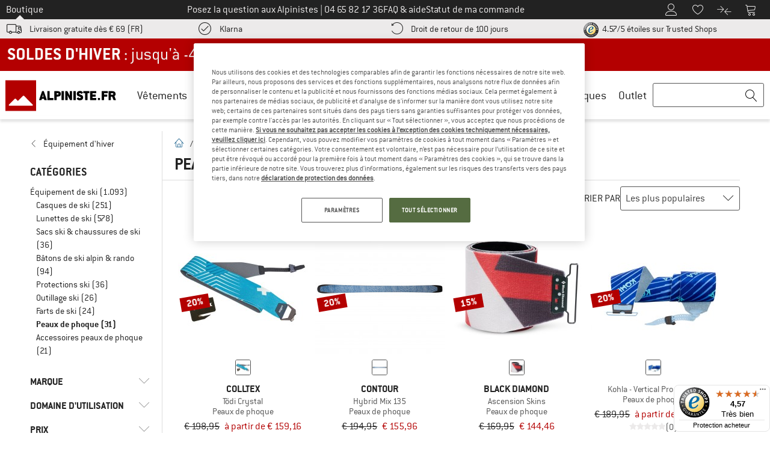

--- FILE ---
content_type: text/javascript
request_url: https://widgets.trustedshops.com/js/XD9CF748595B2FEAD25BF0B2886E22E07.js
body_size: 1344
content:
((e,t)=>{const r={shopInfo:{tsId:"XD9CF748595B2FEAD25BF0B2886E22E07",name:"Alpiniste.fr",url:"www.alpiniste.fr",language:"fr",targetMarket:"FRA",ratingVariant:"WIDGET",eTrustedIds:{accountId:"acc-d5933566-bc75-4b56-9f09-5041de36b48f",channelId:"chl-37285d62-83e0-45b4-aeb5-0f5d742f440c"},buyerProtection:{certificateType:"CLASSIC",certificateState:"PRODUCTION",mainProtectionCurrency:"EUR",classicProtectionAmount:2500,maxProtectionDuration:30,firstCertified:"2015-06-05 00:00:00"},reviewSystem:{rating:{averageRating:4.57,averageRatingCount:1464,overallRatingCount:33295,distribution:{oneStar:66,twoStars:28,threeStars:47,fourStars:194,fiveStars:1129}},reviews:[{average:5,buyerStatement:"Bonne promotion sur l'article acheté et délai de livraison satisfaisant.",rawChangeDate:"2026-01-19T21:57:19.000Z",changeDate:"19/01/2026",transactionDate:"05/01/2026"},{average:5,buyerStatement:"Site très bien fourni et détaillé",rawChangeDate:"2026-01-19T17:49:21.000Z",changeDate:"19/01/2026",transactionDate:"19/01/2026"},{average:5,buyerStatement:"Produits conformes, livraison RAS, service client réaction",rawChangeDate:"2026-01-19T13:15:56.000Z",changeDate:"19/01/2026",transactionDate:"02/01/2026"}]},features:["INDIVIDUAL_REVIEW_FORM","NET_RECOMMENDATION_SCORE","DISABLE_REVIEWREQUEST_SENDING","MARS_EVENTS","MARS_REVIEWS","MARS_QUESTIONNAIRE","MARS_PUBLIC_QUESTIONNAIRE"],consentManagementType:"OFF",urls:{profileUrl:"https://www.trstd.com/fr-fr/reviews/alpiniste-fr",profileUrlLegalSection:"https://www.trstd.com/fr-fr/reviews/alpiniste-fr#legal-info",reviewLegalUrl:"https://help.etrusted.com/hc/fr/articles/23970864566162"},contractStartDate:"2015-04-23 00:00:00",shopkeeper:{name:"Bergfreunde GmbH",street:"Bahnhofstraße 26",country:"DE",city:"Kirchentellinsfurt",zip:"72138"},displayVariant:"full",variant:"full",twoLetterCountryCode:"FR"},"process.env":{STAGE:"prod"},externalConfig:{trustbadgeScriptUrl:"https://widgets.trustedshops.com/assets/trustbadge.js",cdnDomain:"widgets.trustedshops.com"},elementIdSuffix:"-98e3dadd90eb493088abdc5597a70810",buildTimestamp:"2026-01-20T05:18:21.859Z",buildStage:"prod"},a=r=>{const{trustbadgeScriptUrl:a}=r.externalConfig;let n=t.querySelector(`script[src="${a}"]`);n&&t.body.removeChild(n),n=t.createElement("script"),n.src=a,n.charset="utf-8",n.setAttribute("data-type","trustbadge-business-logic"),n.onerror=()=>{throw new Error(`The Trustbadge script could not be loaded from ${a}. Have you maybe selected an invalid TSID?`)},n.onload=()=>{e.trustbadge?.load(r)},t.body.appendChild(n)};"complete"===t.readyState?a(r):e.addEventListener("load",(()=>{a(r)}))})(window,document);